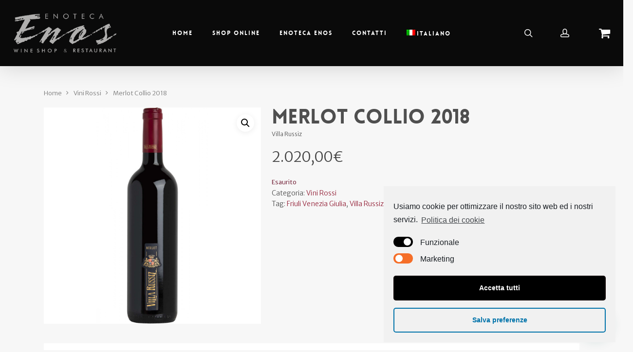

--- FILE ---
content_type: text/css
request_url: https://www.enotecaenos.com/wp-content/plugins/woo-paypal-gateway/public/css/woo-paypal-checkout-product-page.css?ver=4.0.4
body_size: -67
content:
.wpg_paypal_checkout_div {
    max-width: 300px;
}


--- FILE ---
content_type: text/css
request_url: https://www.enotecaenos.com/wp-content/themes/salient-child/style.css?ver=12.1.3
body_size: 115
content:
/*
Theme Name: Salient Child Theme
Description: This is a custom child theme for Salient
Theme URI:   https://themeforest.net/item/salient-responsive-multipurpose-theme/4363266
Author: ThemeNectar
Author URI:  https://themeforest.net/user/themenectar
Template: salient
Version: 1.0
*/


.product-type-simple strong {
    color: #4f4f4f;
    font-size:12px;
    font-weight: normal;
}

.product-type-simple {
    padding-bottom:30px !important;
}




--- FILE ---
content_type: application/javascript
request_url: https://www.enotecaenos.com/wp-content/plugins/checkout-fees-for-woocommerce/includes/js/checkout-fees.js?ver=2.6.4
body_size: 697
content:
/**
 * checkout-fees.js.
 */

jQuery(($) => {

	const orderPayReferrer = $('input[name="_wp_http_referer"]').val();
	let referrerArr = '';
  
	if( orderPayReferrer != undefined ) {
	  referrerArr = orderPayReferrer.split('/');
	}
  
	$('form#order_review').on('click', 'input[name="payment_method"]', () => {

		const order_id = ( pgf_checkout_order_id.order_id ) ? pgf_checkout_order_id.order_id : referrerArr[3];

		$('#place_order').prop('disabled', true);
		
		var paymentMethod = $('input[name="payment_method"]:checked').val();

		// Get Payment Title and strip out all html tags.
		var paymentMethodTitle = $(`label[for="payment_method_${paymentMethod}"]`).text().replace(/[\t\n]+/g,'').trim();

		// On visiting Pay for order page, take the payment method and payment title which are present in the order.
		if ( '' !== pgf_checkout_order_id.payment_method ) {
			paymentMethod = pgf_checkout_order_id.payment_method;
			paymentMethodTitle = $(`label[for="payment_method_${paymentMethod}"]`).text().replace(/[\t\n]+/g,'').trim();
		}

		const data = {
			payment_method: paymentMethod,
			payment_method_title: paymentMethodTitle,
			order_id: order_id,
			security: pgf_checkout_params.update_payment_method_nonce
		};

		// We need to set the payment method blank because when second time when it comes here on changing the payment method it should take that changed value and not the payment method present in the order.
		pgf_checkout_order_id.payment_method = '';
		$.post('?wc-ajax=update_fees', data, (response) => {
			$('#place_order').prop('disabled', false);
			if (response && response.fragments) {
				$('#order_review').html(response.fragments);
				$(`input[name="payment_method"][value=${paymentMethod}]`).prop('checked', true);
				$(`.payment_method_${paymentMethod}`).css('display', 'block');
				$(`div.payment_box:not(".payment_method_${paymentMethod}")`).filter(':visible').slideUp(0);
				$(document.body).trigger('updated_checkout');
			}
		});
	});

	$('body').on('change', 'input[name="payment_method"]', function() {
		$('body').trigger('update_checkout');
	});

	$('body').on('payment_method_selected', () => {
		if ($('.woocommerce-order-pay').length === 0) {
		  const methodSelected = $('input[name="payment_method"]:checked').val();
		  $('input[name="payment_method"]').val(`${methodSelected}`).trigger('change');
		}
	});
});
